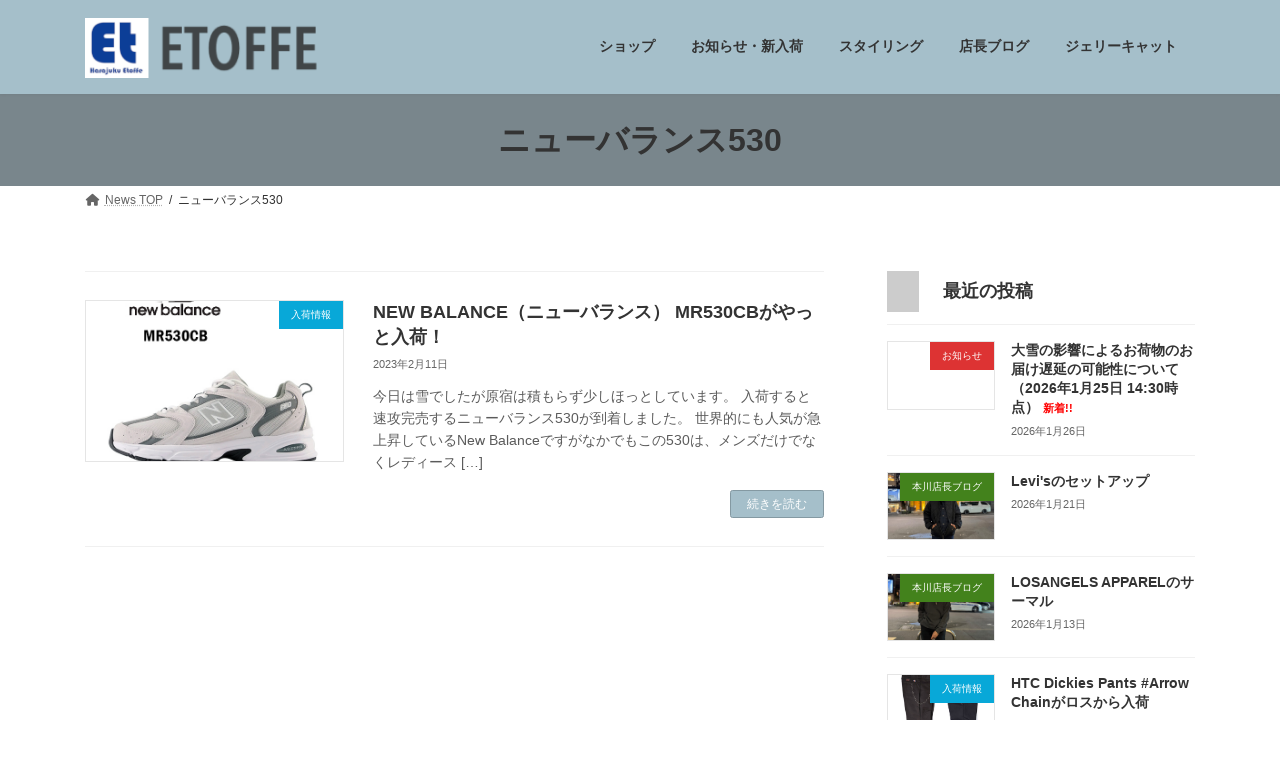

--- FILE ---
content_type: text/html; charset=UTF-8
request_url: https://blog.etoffe.net/tag/%E3%83%8B%E3%83%A5%E3%83%BC%E3%83%90%E3%83%A9%E3%83%B3%E3%82%B9530/
body_size: 13645
content:
<!DOCTYPE html>
<html lang="ja">
<head>
<meta charset="utf-8">
<meta http-equiv="X-UA-Compatible" content="IE=edge">
<meta name="viewport" content="width=device-width, initial-scale=1">
<title>ニューバランス530 - 新入荷・スタイリング・ブログ</title>
<meta name='robots' content='max-image-preview:large' />
<link rel='dns-prefetch' href='//www.googletagmanager.com' />
<link rel="alternate" type="application/rss+xml" title="新入荷・スタイリング・ブログ &raquo; フィード" href="https://blog.etoffe.net/feed/" />
<link rel="alternate" type="application/rss+xml" title="新入荷・スタイリング・ブログ &raquo; コメントフィード" href="https://blog.etoffe.net/comments/feed/" />
<link rel="alternate" type="application/rss+xml" title="新入荷・スタイリング・ブログ &raquo; ニューバランス530 タグのフィード" href="https://blog.etoffe.net/tag/%e3%83%8b%e3%83%a5%e3%83%bc%e3%83%90%e3%83%a9%e3%83%b3%e3%82%b9530/feed/" />
<script type="text/javascript">
/* <![CDATA[ */
window._wpemojiSettings = {"baseUrl":"https:\/\/s.w.org\/images\/core\/emoji\/15.0.3\/72x72\/","ext":".png","svgUrl":"https:\/\/s.w.org\/images\/core\/emoji\/15.0.3\/svg\/","svgExt":".svg","source":{"concatemoji":"https:\/\/blog.etoffe.net\/wp-includes\/js\/wp-emoji-release.min.js?ver=6.6.1"}};
/*! This file is auto-generated */
!function(i,n){var o,s,e;function c(e){try{var t={supportTests:e,timestamp:(new Date).valueOf()};sessionStorage.setItem(o,JSON.stringify(t))}catch(e){}}function p(e,t,n){e.clearRect(0,0,e.canvas.width,e.canvas.height),e.fillText(t,0,0);var t=new Uint32Array(e.getImageData(0,0,e.canvas.width,e.canvas.height).data),r=(e.clearRect(0,0,e.canvas.width,e.canvas.height),e.fillText(n,0,0),new Uint32Array(e.getImageData(0,0,e.canvas.width,e.canvas.height).data));return t.every(function(e,t){return e===r[t]})}function u(e,t,n){switch(t){case"flag":return n(e,"\ud83c\udff3\ufe0f\u200d\u26a7\ufe0f","\ud83c\udff3\ufe0f\u200b\u26a7\ufe0f")?!1:!n(e,"\ud83c\uddfa\ud83c\uddf3","\ud83c\uddfa\u200b\ud83c\uddf3")&&!n(e,"\ud83c\udff4\udb40\udc67\udb40\udc62\udb40\udc65\udb40\udc6e\udb40\udc67\udb40\udc7f","\ud83c\udff4\u200b\udb40\udc67\u200b\udb40\udc62\u200b\udb40\udc65\u200b\udb40\udc6e\u200b\udb40\udc67\u200b\udb40\udc7f");case"emoji":return!n(e,"\ud83d\udc26\u200d\u2b1b","\ud83d\udc26\u200b\u2b1b")}return!1}function f(e,t,n){var r="undefined"!=typeof WorkerGlobalScope&&self instanceof WorkerGlobalScope?new OffscreenCanvas(300,150):i.createElement("canvas"),a=r.getContext("2d",{willReadFrequently:!0}),o=(a.textBaseline="top",a.font="600 32px Arial",{});return e.forEach(function(e){o[e]=t(a,e,n)}),o}function t(e){var t=i.createElement("script");t.src=e,t.defer=!0,i.head.appendChild(t)}"undefined"!=typeof Promise&&(o="wpEmojiSettingsSupports",s=["flag","emoji"],n.supports={everything:!0,everythingExceptFlag:!0},e=new Promise(function(e){i.addEventListener("DOMContentLoaded",e,{once:!0})}),new Promise(function(t){var n=function(){try{var e=JSON.parse(sessionStorage.getItem(o));if("object"==typeof e&&"number"==typeof e.timestamp&&(new Date).valueOf()<e.timestamp+604800&&"object"==typeof e.supportTests)return e.supportTests}catch(e){}return null}();if(!n){if("undefined"!=typeof Worker&&"undefined"!=typeof OffscreenCanvas&&"undefined"!=typeof URL&&URL.createObjectURL&&"undefined"!=typeof Blob)try{var e="postMessage("+f.toString()+"("+[JSON.stringify(s),u.toString(),p.toString()].join(",")+"));",r=new Blob([e],{type:"text/javascript"}),a=new Worker(URL.createObjectURL(r),{name:"wpTestEmojiSupports"});return void(a.onmessage=function(e){c(n=e.data),a.terminate(),t(n)})}catch(e){}c(n=f(s,u,p))}t(n)}).then(function(e){for(var t in e)n.supports[t]=e[t],n.supports.everything=n.supports.everything&&n.supports[t],"flag"!==t&&(n.supports.everythingExceptFlag=n.supports.everythingExceptFlag&&n.supports[t]);n.supports.everythingExceptFlag=n.supports.everythingExceptFlag&&!n.supports.flag,n.DOMReady=!1,n.readyCallback=function(){n.DOMReady=!0}}).then(function(){return e}).then(function(){var e;n.supports.everything||(n.readyCallback(),(e=n.source||{}).concatemoji?t(e.concatemoji):e.wpemoji&&e.twemoji&&(t(e.twemoji),t(e.wpemoji)))}))}((window,document),window._wpemojiSettings);
/* ]]> */
</script>
<style id='wp-emoji-styles-inline-css' type='text/css'>

	img.wp-smiley, img.emoji {
		display: inline !important;
		border: none !important;
		box-shadow: none !important;
		height: 1em !important;
		width: 1em !important;
		margin: 0 0.07em !important;
		vertical-align: -0.1em !important;
		background: none !important;
		padding: 0 !important;
	}
</style>
<link rel='stylesheet' id='wp-block-library-css' href='https://blog.etoffe.net/wp-includes/css/dist/block-library/style.min.css?ver=6.6.1' type='text/css' media='all' />
<style id='wp-block-library-inline-css' type='text/css'>
/* VK Color Palettes */:root{ --vk-color-primary:#a5bfca}:root .has-vk-color-primary-color { color:var(--vk-color-primary); }:root .has-vk-color-primary-background-color { background-color:var(--vk-color-primary); }:root{ --vk-color-primary-dark:#8499a2}:root .has-vk-color-primary-dark-color { color:var(--vk-color-primary-dark); }:root .has-vk-color-primary-dark-background-color { background-color:var(--vk-color-primary-dark); }:root{ --vk-color-primary-vivid:#b6d2de}:root .has-vk-color-primary-vivid-color { color:var(--vk-color-primary-vivid); }:root .has-vk-color-primary-vivid-background-color { background-color:var(--vk-color-primary-vivid); }:root{ --vk-color-custom-1:#79868c}:root .has-vk-color-custom-1-color { color:var(--vk-color-custom-1); }:root .has-vk-color-custom-1-background-color { background-color:var(--vk-color-custom-1); }:root{ --vk-color-custom-2:#174356}:root .has-vk-color-custom-2-color { color:var(--vk-color-custom-2); }:root .has-vk-color-custom-2-background-color { background-color:var(--vk-color-custom-2); }
</style>
<style id='classic-theme-styles-inline-css' type='text/css'>
/*! This file is auto-generated */
.wp-block-button__link{color:#fff;background-color:#32373c;border-radius:9999px;box-shadow:none;text-decoration:none;padding:calc(.667em + 2px) calc(1.333em + 2px);font-size:1.125em}.wp-block-file__button{background:#32373c;color:#fff;text-decoration:none}
</style>
<style id='global-styles-inline-css' type='text/css'>
:root{--wp--preset--aspect-ratio--square: 1;--wp--preset--aspect-ratio--4-3: 4/3;--wp--preset--aspect-ratio--3-4: 3/4;--wp--preset--aspect-ratio--3-2: 3/2;--wp--preset--aspect-ratio--2-3: 2/3;--wp--preset--aspect-ratio--16-9: 16/9;--wp--preset--aspect-ratio--9-16: 9/16;--wp--preset--color--black: #000000;--wp--preset--color--cyan-bluish-gray: #abb8c3;--wp--preset--color--white: #ffffff;--wp--preset--color--pale-pink: #f78da7;--wp--preset--color--vivid-red: #cf2e2e;--wp--preset--color--luminous-vivid-orange: #ff6900;--wp--preset--color--luminous-vivid-amber: #fcb900;--wp--preset--color--light-green-cyan: #7bdcb5;--wp--preset--color--vivid-green-cyan: #00d084;--wp--preset--color--pale-cyan-blue: #8ed1fc;--wp--preset--color--vivid-cyan-blue: #0693e3;--wp--preset--color--vivid-purple: #9b51e0;--wp--preset--gradient--vivid-cyan-blue-to-vivid-purple: linear-gradient(135deg,rgba(6,147,227,1) 0%,rgb(155,81,224) 100%);--wp--preset--gradient--light-green-cyan-to-vivid-green-cyan: linear-gradient(135deg,rgb(122,220,180) 0%,rgb(0,208,130) 100%);--wp--preset--gradient--luminous-vivid-amber-to-luminous-vivid-orange: linear-gradient(135deg,rgba(252,185,0,1) 0%,rgba(255,105,0,1) 100%);--wp--preset--gradient--luminous-vivid-orange-to-vivid-red: linear-gradient(135deg,rgba(255,105,0,1) 0%,rgb(207,46,46) 100%);--wp--preset--gradient--very-light-gray-to-cyan-bluish-gray: linear-gradient(135deg,rgb(238,238,238) 0%,rgb(169,184,195) 100%);--wp--preset--gradient--cool-to-warm-spectrum: linear-gradient(135deg,rgb(74,234,220) 0%,rgb(151,120,209) 20%,rgb(207,42,186) 40%,rgb(238,44,130) 60%,rgb(251,105,98) 80%,rgb(254,248,76) 100%);--wp--preset--gradient--blush-light-purple: linear-gradient(135deg,rgb(255,206,236) 0%,rgb(152,150,240) 100%);--wp--preset--gradient--blush-bordeaux: linear-gradient(135deg,rgb(254,205,165) 0%,rgb(254,45,45) 50%,rgb(107,0,62) 100%);--wp--preset--gradient--luminous-dusk: linear-gradient(135deg,rgb(255,203,112) 0%,rgb(199,81,192) 50%,rgb(65,88,208) 100%);--wp--preset--gradient--pale-ocean: linear-gradient(135deg,rgb(255,245,203) 0%,rgb(182,227,212) 50%,rgb(51,167,181) 100%);--wp--preset--gradient--electric-grass: linear-gradient(135deg,rgb(202,248,128) 0%,rgb(113,206,126) 100%);--wp--preset--gradient--midnight: linear-gradient(135deg,rgb(2,3,129) 0%,rgb(40,116,252) 100%);--wp--preset--gradient--vivid-green-cyan-to-vivid-cyan-blue: linear-gradient(135deg,rgba(0,208,132,1) 0%,rgba(6,147,227,1) 100%);--wp--preset--font-size--small: 14px;--wp--preset--font-size--medium: 20px;--wp--preset--font-size--large: 24px;--wp--preset--font-size--x-large: 42px;--wp--preset--font-size--regular: 16px;--wp--preset--font-size--huge: 36px;--wp--preset--spacing--20: 0.44rem;--wp--preset--spacing--30: 0.67rem;--wp--preset--spacing--40: 1rem;--wp--preset--spacing--50: 1.5rem;--wp--preset--spacing--60: 2.25rem;--wp--preset--spacing--70: 3.38rem;--wp--preset--spacing--80: 5.06rem;--wp--preset--shadow--natural: 6px 6px 9px rgba(0, 0, 0, 0.2);--wp--preset--shadow--deep: 12px 12px 50px rgba(0, 0, 0, 0.4);--wp--preset--shadow--sharp: 6px 6px 0px rgba(0, 0, 0, 0.2);--wp--preset--shadow--outlined: 6px 6px 0px -3px rgba(255, 255, 255, 1), 6px 6px rgba(0, 0, 0, 1);--wp--preset--shadow--crisp: 6px 6px 0px rgba(0, 0, 0, 1);}:where(.is-layout-flex){gap: 0.5em;}:where(.is-layout-grid){gap: 0.5em;}body .is-layout-flex{display: flex;}.is-layout-flex{flex-wrap: wrap;align-items: center;}.is-layout-flex > :is(*, div){margin: 0;}body .is-layout-grid{display: grid;}.is-layout-grid > :is(*, div){margin: 0;}:where(.wp-block-columns.is-layout-flex){gap: 2em;}:where(.wp-block-columns.is-layout-grid){gap: 2em;}:where(.wp-block-post-template.is-layout-flex){gap: 1.25em;}:where(.wp-block-post-template.is-layout-grid){gap: 1.25em;}.has-black-color{color: var(--wp--preset--color--black) !important;}.has-cyan-bluish-gray-color{color: var(--wp--preset--color--cyan-bluish-gray) !important;}.has-white-color{color: var(--wp--preset--color--white) !important;}.has-pale-pink-color{color: var(--wp--preset--color--pale-pink) !important;}.has-vivid-red-color{color: var(--wp--preset--color--vivid-red) !important;}.has-luminous-vivid-orange-color{color: var(--wp--preset--color--luminous-vivid-orange) !important;}.has-luminous-vivid-amber-color{color: var(--wp--preset--color--luminous-vivid-amber) !important;}.has-light-green-cyan-color{color: var(--wp--preset--color--light-green-cyan) !important;}.has-vivid-green-cyan-color{color: var(--wp--preset--color--vivid-green-cyan) !important;}.has-pale-cyan-blue-color{color: var(--wp--preset--color--pale-cyan-blue) !important;}.has-vivid-cyan-blue-color{color: var(--wp--preset--color--vivid-cyan-blue) !important;}.has-vivid-purple-color{color: var(--wp--preset--color--vivid-purple) !important;}.has-black-background-color{background-color: var(--wp--preset--color--black) !important;}.has-cyan-bluish-gray-background-color{background-color: var(--wp--preset--color--cyan-bluish-gray) !important;}.has-white-background-color{background-color: var(--wp--preset--color--white) !important;}.has-pale-pink-background-color{background-color: var(--wp--preset--color--pale-pink) !important;}.has-vivid-red-background-color{background-color: var(--wp--preset--color--vivid-red) !important;}.has-luminous-vivid-orange-background-color{background-color: var(--wp--preset--color--luminous-vivid-orange) !important;}.has-luminous-vivid-amber-background-color{background-color: var(--wp--preset--color--luminous-vivid-amber) !important;}.has-light-green-cyan-background-color{background-color: var(--wp--preset--color--light-green-cyan) !important;}.has-vivid-green-cyan-background-color{background-color: var(--wp--preset--color--vivid-green-cyan) !important;}.has-pale-cyan-blue-background-color{background-color: var(--wp--preset--color--pale-cyan-blue) !important;}.has-vivid-cyan-blue-background-color{background-color: var(--wp--preset--color--vivid-cyan-blue) !important;}.has-vivid-purple-background-color{background-color: var(--wp--preset--color--vivid-purple) !important;}.has-black-border-color{border-color: var(--wp--preset--color--black) !important;}.has-cyan-bluish-gray-border-color{border-color: var(--wp--preset--color--cyan-bluish-gray) !important;}.has-white-border-color{border-color: var(--wp--preset--color--white) !important;}.has-pale-pink-border-color{border-color: var(--wp--preset--color--pale-pink) !important;}.has-vivid-red-border-color{border-color: var(--wp--preset--color--vivid-red) !important;}.has-luminous-vivid-orange-border-color{border-color: var(--wp--preset--color--luminous-vivid-orange) !important;}.has-luminous-vivid-amber-border-color{border-color: var(--wp--preset--color--luminous-vivid-amber) !important;}.has-light-green-cyan-border-color{border-color: var(--wp--preset--color--light-green-cyan) !important;}.has-vivid-green-cyan-border-color{border-color: var(--wp--preset--color--vivid-green-cyan) !important;}.has-pale-cyan-blue-border-color{border-color: var(--wp--preset--color--pale-cyan-blue) !important;}.has-vivid-cyan-blue-border-color{border-color: var(--wp--preset--color--vivid-cyan-blue) !important;}.has-vivid-purple-border-color{border-color: var(--wp--preset--color--vivid-purple) !important;}.has-vivid-cyan-blue-to-vivid-purple-gradient-background{background: var(--wp--preset--gradient--vivid-cyan-blue-to-vivid-purple) !important;}.has-light-green-cyan-to-vivid-green-cyan-gradient-background{background: var(--wp--preset--gradient--light-green-cyan-to-vivid-green-cyan) !important;}.has-luminous-vivid-amber-to-luminous-vivid-orange-gradient-background{background: var(--wp--preset--gradient--luminous-vivid-amber-to-luminous-vivid-orange) !important;}.has-luminous-vivid-orange-to-vivid-red-gradient-background{background: var(--wp--preset--gradient--luminous-vivid-orange-to-vivid-red) !important;}.has-very-light-gray-to-cyan-bluish-gray-gradient-background{background: var(--wp--preset--gradient--very-light-gray-to-cyan-bluish-gray) !important;}.has-cool-to-warm-spectrum-gradient-background{background: var(--wp--preset--gradient--cool-to-warm-spectrum) !important;}.has-blush-light-purple-gradient-background{background: var(--wp--preset--gradient--blush-light-purple) !important;}.has-blush-bordeaux-gradient-background{background: var(--wp--preset--gradient--blush-bordeaux) !important;}.has-luminous-dusk-gradient-background{background: var(--wp--preset--gradient--luminous-dusk) !important;}.has-pale-ocean-gradient-background{background: var(--wp--preset--gradient--pale-ocean) !important;}.has-electric-grass-gradient-background{background: var(--wp--preset--gradient--electric-grass) !important;}.has-midnight-gradient-background{background: var(--wp--preset--gradient--midnight) !important;}.has-small-font-size{font-size: var(--wp--preset--font-size--small) !important;}.has-medium-font-size{font-size: var(--wp--preset--font-size--medium) !important;}.has-large-font-size{font-size: var(--wp--preset--font-size--large) !important;}.has-x-large-font-size{font-size: var(--wp--preset--font-size--x-large) !important;}
:where(.wp-block-post-template.is-layout-flex){gap: 1.25em;}:where(.wp-block-post-template.is-layout-grid){gap: 1.25em;}
:where(.wp-block-columns.is-layout-flex){gap: 2em;}:where(.wp-block-columns.is-layout-grid){gap: 2em;}
:root :where(.wp-block-pullquote){font-size: 1.5em;line-height: 1.6;}
</style>
<link rel='stylesheet' id='lightning-common-style-css' href='https://blog.etoffe.net/wp-content/themes/lightning/_g3/assets/css/style.css?ver=15.11.0' type='text/css' media='all' />
<style id='lightning-common-style-inline-css' type='text/css'>
/* Lightning */:root {--vk-color-primary:#a5bfca;--vk-color-primary-dark:#8499a2;--vk-color-primary-vivid:#b6d2de;--g_nav_main_acc_icon_open_url:url(https://blog.etoffe.net/wp-content/themes/lightning/_g3/inc/vk-mobile-nav/package/images/vk-menu-acc-icon-open-black.svg);--g_nav_main_acc_icon_close_url: url(https://blog.etoffe.net/wp-content/themes/lightning/_g3/inc/vk-mobile-nav/package/images/vk-menu-close-black.svg);--g_nav_sub_acc_icon_open_url: url(https://blog.etoffe.net/wp-content/themes/lightning/_g3/inc/vk-mobile-nav/package/images/vk-menu-acc-icon-open-white.svg);--g_nav_sub_acc_icon_close_url: url(https://blog.etoffe.net/wp-content/themes/lightning/_g3/inc/vk-mobile-nav/package/images/vk-menu-close-white.svg);}
:root{--swiper-navigation-color: #fff;}
html{scroll-padding-top:var(--vk-size-admin-bar);}
/* vk-mobile-nav */:root {--vk-mobile-nav-menu-btn-bg-src: url("https://blog.etoffe.net/wp-content/themes/lightning/_g3/inc/vk-mobile-nav/package/images/vk-menu-btn-black.svg");--vk-mobile-nav-menu-btn-close-bg-src: url("https://blog.etoffe.net/wp-content/themes/lightning/_g3/inc/vk-mobile-nav/package/images/vk-menu-close-black.svg");--vk-menu-acc-icon-open-black-bg-src: url("https://blog.etoffe.net/wp-content/themes/lightning/_g3/inc/vk-mobile-nav/package/images/vk-menu-acc-icon-open-black.svg");--vk-menu-acc-icon-open-white-bg-src: url("https://blog.etoffe.net/wp-content/themes/lightning/_g3/inc/vk-mobile-nav/package/images/vk-menu-acc-icon-open-white.svg");--vk-menu-acc-icon-close-black-bg-src: url("https://blog.etoffe.net/wp-content/themes/lightning/_g3/inc/vk-mobile-nav/package/images/vk-menu-close-black.svg");--vk-menu-acc-icon-close-white-bg-src: url("https://blog.etoffe.net/wp-content/themes/lightning/_g3/inc/vk-mobile-nav/package/images/vk-menu-close-white.svg");}
</style>
<link rel='stylesheet' id='lightning-design-style-css' href='https://blog.etoffe.net/wp-content/themes/lightning/_g3/design-skin/plain/css/style.css?ver=15.11.0' type='text/css' media='all' />
<style id='lightning-design-style-inline-css' type='text/css'>
.tagcloud a:before { font-family: "Font Awesome 5 Free";content: "\f02b";font-weight: bold; }
</style>
<link rel='stylesheet' id='vk-swiper-style-css' href='https://blog.etoffe.net/wp-content/themes/lightning/vendor/vektor-inc/vk-swiper/src/assets/css/swiper-bundle.min.css?ver=9.3.2' type='text/css' media='all' />
<link rel='stylesheet' id='vk-blog-card-css' href='https://blog.etoffe.net/wp-content/themes/lightning/_g3/inc/vk-wp-oembed-blog-card/package/css/blog-card.css?ver=6.6.1' type='text/css' media='all' />
<link rel='stylesheet' id='lightning-theme-style-css' href='https://blog.etoffe.net/wp-content/themes/lightning-child/style.css?ver=14.23.1.1660795781' type='text/css' media='all' />
<link rel='stylesheet' id='vk-font-awesome-css' href='https://blog.etoffe.net/wp-content/themes/lightning/vendor/vektor-inc/font-awesome-versions/src/versions/6/css/all.min.css?ver=6.4.2' type='text/css' media='all' />
<link rel='stylesheet' id='jquery.lightbox.min.css-css' href='https://blog.etoffe.net/wp-content/plugins/wp-jquery-lightbox/styles/lightbox.min.css?ver=1.4.8.2' type='text/css' media='all' />

<!-- Site Kit によって追加された Google タグ（gtag.js）スニペット -->

<!-- Google アナリティクス スニペット (Site Kit が追加) -->
<script type="text/javascript" src="https://www.googletagmanager.com/gtag/js?id=GT-K554SP8" id="google_gtagjs-js" async></script>
<script type="text/javascript" id="google_gtagjs-js-after">
/* <![CDATA[ */
window.dataLayer = window.dataLayer || [];function gtag(){dataLayer.push(arguments);}
gtag("set","linker",{"domains":["blog.etoffe.net"]});
gtag("js", new Date());
gtag("set", "developer_id.dZTNiMT", true);
gtag("config", "GT-K554SP8");
/* ]]> */
</script>

<!-- Site Kit によって追加された終了 Google タグ（gtag.js）スニペット -->
<script type="text/javascript" src="https://blog.etoffe.net/wp-includes/js/jquery/jquery.min.js?ver=3.7.1" id="jquery-core-js"></script>
<script type="text/javascript" src="https://blog.etoffe.net/wp-includes/js/jquery/jquery-migrate.min.js?ver=3.4.1" id="jquery-migrate-js"></script>
<link rel="https://api.w.org/" href="https://blog.etoffe.net/wp-json/" /><link rel="alternate" title="JSON" type="application/json" href="https://blog.etoffe.net/wp-json/wp/v2/tags/326" /><link rel="EditURI" type="application/rsd+xml" title="RSD" href="https://blog.etoffe.net/xmlrpc.php?rsd" />
<meta name="generator" content="WordPress 6.6.1" />
<meta name="generator" content="Site Kit by Google 1.133.0" /><link rel="icon" href="/wp-content/uploads/2022/10/cropped-android-chrome-512x512-1-32x32.png" sizes="32x32" />
<link rel="icon" href="/wp-content/uploads/2022/10/cropped-android-chrome-512x512-1-192x192.png" sizes="192x192" />
<link rel="apple-touch-icon" href="/wp-content/uploads/2022/10/cropped-android-chrome-512x512-1-180x180.png" />
<meta name="msapplication-TileImage" content="/wp-content/uploads/2022/10/cropped-android-chrome-512x512-1-270x270.png" />
		<style type="text/css" id="wp-custom-css">
			.page-header {
    margin-top: 0;
    margin-bottom: 0;
    padding-bottom: 0;
    display: flex;
    align-items: center;
    position: relative;
    z-index: 1;
    min-height: 2.5rem;
    text-align: center;
		background-color: #79868c;/*#a5bfca*/
}		</style>
		</head>
<body class="archive tag tag-326 wp-embed-responsive sidebar-fix sidebar-fix-priority-top device-pc fa_v6_css">
<a class="skip-link screen-reader-text" href="#main">コンテンツへスキップ</a>
<a class="skip-link screen-reader-text" href="#vk-mobile-nav">ナビゲーションに移動</a>

<header id="site-header" class="site-header site-header--layout--nav-float">
		<div id="site-header-container" class="site-header-container container">

				<div class="site-header-logo">
		<a href="https://blog.etoffe.net/">
			<span><img src="/wp-content/uploads/2023/01/etoffe_logo.png" alt="新入荷・スタイリング・ブログ" /></span>
		</a>
		</div>

		
		<nav id="global-nav" class="global-nav global-nav--layout--float-right"><ul id="menu-header-navigation" class="menu vk-menu-acc global-nav-list nav"><li id="menu-item-11494" class="menu-item menu-item-type-custom menu-item-object-custom"><a href="http://etoffe.net"><strong class="global-nav-name">ショップ</strong></a></li>
<li id="menu-item-11495" class="menu-item menu-item-type-custom menu-item-object-custom"><a href="/news/"><strong class="global-nav-name">お知らせ・新入荷</strong></a></li>
<li id="menu-item-11496" class="menu-item menu-item-type-post_type menu-item-object-page"><a href="https://blog.etoffe.net/style/"><strong class="global-nav-name">スタイリング</strong></a></li>
<li id="menu-item-11498" class="menu-item menu-item-type-post_type menu-item-object-page"><a href="https://blog.etoffe.net/motokawa-blog/"><strong class="global-nav-name">店長ブログ</strong></a></li>
<li id="menu-item-11497" class="menu-item menu-item-type-post_type menu-item-object-page"><a href="https://blog.etoffe.net/jellycat/"><strong class="global-nav-name">ジェリーキャット</strong></a></li>
</ul></nav>	</div>
	</header>



	<div class="page-header"><div class="page-header-inner container">
<h1 class="page-header-title">ニューバランス530</h1></div></div><!-- [ /.page-header ] -->

	<!-- [ #breadcrumb ] --><div id="breadcrumb" class="breadcrumb"><div class="container"><ol class="breadcrumb-list" itemscope itemtype="https://schema.org/BreadcrumbList"><li class="breadcrumb-list__item breadcrumb-list__item--home" itemprop="itemListElement" itemscope itemtype="http://schema.org/ListItem"><a href="https://blog.etoffe.net" itemprop="item"><i class="fas fa-fw fa-home"></i><span itemprop="name">News TOP</span></a><meta itemprop="position" content="1" /></li><li class="breadcrumb-list__item" itemprop="itemListElement" itemscope itemtype="http://schema.org/ListItem"><span itemprop="name">ニューバランス530</span><meta itemprop="position" content="2" /></li></ol></div></div><!-- [ /#breadcrumb ] -->


<div class="site-body">
		<div class="site-body-container container">

		<div class="main-section main-section--col--two" id="main" role="main">
			
			

	
	<div class="post-list vk_posts vk_posts-mainSection">

		<div id="post-11632" class="vk_post vk_post-postType-post media vk_post-col-xs-12 vk_post-col-sm-12 vk_post-col-lg-12 vk_post-btn-display post-11632 post type-post status-publish format-standard has-post-thumbnail hentry category-arrival tag-newbalance tag-85 tag-326 tag-48"><div class="vk_post_imgOuter media-img" style="background-image:url(/wp-content/uploads/2023/02/1.jpg)"><a href="https://blog.etoffe.net/2023/02/11/11632/"><div class="card-img-overlay"><span class="vk_post_imgOuter_singleTermLabel" style="color:#fff;background-color:#08a8d8">入荷情報</span></div><img src="/wp-content/uploads/2023/02/1-300x300.jpg" class="vk_post_imgOuter_img wp-post-image" sizes="(max-width: 300px) 100vw, 300px" /></a></div><!-- [ /.vk_post_imgOuter ] --><div class="vk_post_body media-body"><h5 class="vk_post_title media-title"><a href="https://blog.etoffe.net/2023/02/11/11632/">NEW BALANCE（ニューバランス） MR530CBがやっと入荷！</a></h5><div class="vk_post_date media-date published">2023年2月11日</div><p class="vk_post_excerpt media-text">今日は雪でしたが原宿は積もらず少しほっとしています。 入荷すると速攻完売するニューバランス530が到着しました。 世界的にも人気が急上昇しているNew Balanceですがなかでもこの530は、メンズだけでなくレディース [&hellip;]</p><div class="vk_post_btnOuter text-right"><a class="btn btn-sm btn-primary vk_post_btn" href="https://blog.etoffe.net/2023/02/11/11632/">続きを読む</a></div></div><!-- [ /.media-body ] --></div><!-- [ /.media ] -->
	</div><!-- [ /.post-list ] -->


	


					</div><!-- [ /.main-section ] -->

		<div class="sub-section sub-section--col--two">

<aside class="widget widget_media">
<h4 class="sub-section-title">最近の投稿</h4>
<div class="vk_posts">
	<div id="post-14133" class="vk_post vk_post-postType-post media vk_post-col-xs-12 vk_post-col-sm-12 vk_post-col-lg-12 vk_post-col-xl-12 post-14133 post type-post status-publish format-standard hentry category-news"><div class="vk_post_imgOuter media-img"><a href="https://blog.etoffe.net/2026/01/26/14133/"><div class="card-img-overlay"><span class="vk_post_imgOuter_singleTermLabel" style="color:#fff;background-color:#dd3333">お知らせ</span></div></a></div><!-- [ /.vk_post_imgOuter ] --><div class="vk_post_body media-body"><h5 class="vk_post_title media-title"><a href="https://blog.etoffe.net/2026/01/26/14133/">大雪の影響によるお荷物のお届け遅延の可能性について（2026年1月25日 14:30時点）<span class="vk_post_title_new">新着!!</span></a></h5><div class="vk_post_date media-date published">2026年1月26日</div></div><!-- [ /.media-body ] --></div><!-- [ /.media ] --><div id="post-14124" class="vk_post vk_post-postType-post media vk_post-col-xs-12 vk_post-col-sm-12 vk_post-col-lg-12 vk_post-col-xl-12 post-14124 post type-post status-publish format-standard has-post-thumbnail hentry category-motokawa_blog tag-levis-3 tag-495"><div class="vk_post_imgOuter media-img" style="background-image:url(/wp-content/uploads/2026/01/IMG_8508-1024x768.jpg)"><a href="https://blog.etoffe.net/2026/01/21/14124/"><div class="card-img-overlay"><span class="vk_post_imgOuter_singleTermLabel" style="color:#fff;background-color:#43821c">本川店長ブログ</span></div><img src="/wp-content/uploads/2026/01/IMG_8508-300x225.jpg" class="vk_post_imgOuter_img wp-post-image" sizes="(max-width: 300px) 100vw, 300px" /></a></div><!-- [ /.vk_post_imgOuter ] --><div class="vk_post_body media-body"><h5 class="vk_post_title media-title"><a href="https://blog.etoffe.net/2026/01/21/14124/">Levi'sのセットアップ</a></h5><div class="vk_post_date media-date published">2026年1月21日</div></div><!-- [ /.media-body ] --></div><!-- [ /.media ] --><div id="post-14107" class="vk_post vk_post-postType-post media vk_post-col-xs-12 vk_post-col-sm-12 vk_post-col-lg-12 vk_post-col-xl-12 post-14107 post type-post status-publish format-standard has-post-thumbnail hentry category-motokawa_blog tag-losangelsapparel"><div class="vk_post_imgOuter media-img" style="background-image:url(/wp-content/uploads/2026/01/IMG_8407-1024x768.jpg)"><a href="https://blog.etoffe.net/2026/01/13/14107/"><div class="card-img-overlay"><span class="vk_post_imgOuter_singleTermLabel" style="color:#fff;background-color:#43821c">本川店長ブログ</span></div><img src="/wp-content/uploads/2026/01/IMG_8407-300x225.jpg" class="vk_post_imgOuter_img wp-post-image" sizes="(max-width: 300px) 100vw, 300px" /></a></div><!-- [ /.vk_post_imgOuter ] --><div class="vk_post_body media-body"><h5 class="vk_post_title media-title"><a href="https://blog.etoffe.net/2026/01/13/14107/">LOSANGELS APPARELのサーマル</a></h5><div class="vk_post_date media-date published">2026年1月13日</div></div><!-- [ /.media-body ] --></div><!-- [ /.media ] --><div id="post-14102" class="vk_post vk_post-postType-post media vk_post-col-xs-12 vk_post-col-sm-12 vk_post-col-lg-12 vk_post-col-xl-12 post-14102 post type-post status-publish format-standard has-post-thumbnail hentry category-arrival tag-htc tag-109 tag-45 tag-48"><div class="vk_post_imgOuter media-img" style="background-image:url(/wp-content/uploads/2026/01/3.jpg)"><a href="https://blog.etoffe.net/2026/01/11/14102/"><div class="card-img-overlay"><span class="vk_post_imgOuter_singleTermLabel" style="color:#fff;background-color:#08a8d8">入荷情報</span></div><img src="/wp-content/uploads/2026/01/3-191x300.jpg" class="vk_post_imgOuter_img wp-post-image" sizes="(max-width: 191px) 100vw, 191px" /></a></div><!-- [ /.vk_post_imgOuter ] --><div class="vk_post_body media-body"><h5 class="vk_post_title media-title"><a href="https://blog.etoffe.net/2026/01/11/14102/">HTC Dickies Pants #Arrow Chainがロスから入荷</a></h5><div class="vk_post_date media-date published">2026年1月11日</div></div><!-- [ /.media-body ] --></div><!-- [ /.media ] --><div id="post-14097" class="vk_post vk_post-postType-post media vk_post-col-xs-12 vk_post-col-sm-12 vk_post-col-lg-12 vk_post-col-xl-12 post-14097 post type-post status-publish format-standard has-post-thumbnail hentry category-news tag-48"><div class="vk_post_imgOuter media-img" style="background-image:url(/wp-content/uploads/2025/12/6b89bfc9-a27c-48ab-b1b3-d2a270017c22.jpg)"><a href="https://blog.etoffe.net/2025/12/27/14097/"><div class="card-img-overlay"><span class="vk_post_imgOuter_singleTermLabel" style="color:#fff;background-color:#dd3333">お知らせ</span></div><img src="/wp-content/uploads/2025/12/6b89bfc9-a27c-48ab-b1b3-d2a270017c22-300x212.jpg" class="vk_post_imgOuter_img wp-post-image" sizes="(max-width: 300px) 100vw, 300px" /></a></div><!-- [ /.vk_post_imgOuter ] --><div class="vk_post_body media-body"><h5 class="vk_post_title media-title"><a href="https://blog.etoffe.net/2025/12/27/14097/">年末年始の営業のご案内</a></h5><div class="vk_post_date media-date published">2025年12月27日</div></div><!-- [ /.media-body ] --></div><!-- [ /.media ] --><div id="post-14087" class="vk_post vk_post-postType-post media vk_post-col-xs-12 vk_post-col-sm-12 vk_post-col-lg-12 vk_post-col-xl-12 post-14087 post type-post status-publish format-standard has-post-thumbnail hentry category-motokawa_blog"><div class="vk_post_imgOuter media-img" style="background-image:url(/wp-content/uploads/2025/12/IMG_7996-1024x768.jpg)"><a href="https://blog.etoffe.net/2025/12/25/14087/"><div class="card-img-overlay"><span class="vk_post_imgOuter_singleTermLabel" style="color:#fff;background-color:#43821c">本川店長ブログ</span></div><img src="/wp-content/uploads/2025/12/IMG_7996-300x225.jpg" class="vk_post_imgOuter_img wp-post-image" sizes="(max-width: 300px) 100vw, 300px" /></a></div><!-- [ /.vk_post_imgOuter ] --><div class="vk_post_body media-body"><h5 class="vk_post_title media-title"><a href="https://blog.etoffe.net/2025/12/25/14087/">HTC</a></h5><div class="vk_post_date media-date published">2025年12月25日</div></div><!-- [ /.media-body ] --></div><!-- [ /.media ] --><div id="post-14080" class="vk_post vk_post-postType-post media vk_post-col-xs-12 vk_post-col-sm-12 vk_post-col-lg-12 vk_post-col-xl-12 post-14080 post type-post status-publish format-standard has-post-thumbnail hentry category-motokawa_blog tag-touareg tag-581"><div class="vk_post_imgOuter media-img" style="background-image:url(/wp-content/uploads/2025/12/IMG_7898-1024x768.jpg)"><a href="https://blog.etoffe.net/2025/12/23/14080/"><div class="card-img-overlay"><span class="vk_post_imgOuter_singleTermLabel" style="color:#fff;background-color:#43821c">本川店長ブログ</span></div><img src="/wp-content/uploads/2025/12/IMG_7898-300x225.jpg" class="vk_post_imgOuter_img wp-post-image" sizes="(max-width: 300px) 100vw, 300px" /></a></div><!-- [ /.vk_post_imgOuter ] --><div class="vk_post_body media-body"><h5 class="vk_post_title media-title"><a href="https://blog.etoffe.net/2025/12/23/14080/">トゥアレグシルバー</a></h5><div class="vk_post_date media-date published">2025年12月23日</div></div><!-- [ /.media-body ] --></div><!-- [ /.media ] --></div>
</aside>

<aside class="widget widget_link_list">
<h4 class="sub-section-title">カテゴリー</h4>
<ul>
		<li class="cat-item cat-item-297"><a href="https://blog.etoffe.net/category/shop_blog/">お店ブログ</a>
</li>
	<li class="cat-item cat-item-258"><a href="https://blog.etoffe.net/category/news/">お知らせ</a>
</li>
	<li class="cat-item cat-item-256"><a href="https://blog.etoffe.net/category/jellycat/">ジェリーキャット</a>
</li>
	<li class="cat-item cat-item-378"><a href="https://blog.etoffe.net/category/staff_blog/">スタッフブログ</a>
</li>
	<li class="cat-item cat-item-4"><a href="https://blog.etoffe.net/category/arrival/">入荷情報</a>
</li>
	<li class="cat-item cat-item-257"><a href="https://blog.etoffe.net/category/motokawa_blog/">本川店長ブログ</a>
</li>
</ul>
</aside>



<aside class="widget widget_media">
<h4 class="sub-section-title">スタイリング情報</h4>
<div class="vk_posts">
	<div id="post-11879" class="vk_post vk_post-postType-styling card card-post vk_post-col-xs-12 vk_post-col-sm-12 vk_post-col-lg-12 vk_post-col-xl-12 post-11879 styling type-styling status-publish has-post-thumbnail hentry tag-109 tag-47 tag-125 tag-43"><div class="vk_post_imgOuter" style="background-image:url(/wp-content/uploads/2023/03/7.jpg)"><a href="https://blog.etoffe.net/styling/%e3%82%af%e3%83%a9%e3%82%b7%e3%83%83%e3%82%af%e3%81%aa7%e3%82%ab%e3%83%aa%e3%83%95%e3%82%a9%e3%83%ab%e3%83%8b%e3%82%a2%e3%82%b9%e3%82%bf%e3%82%a4%e3%83%ab/"><div class="card-img-overlay"></div><img src="/wp-content/uploads/2023/03/7-300x300.jpg" class="vk_post_imgOuter_img card-img-top wp-post-image" sizes="(max-width: 300px) 100vw, 300px" /></a></div><!-- [ /.vk_post_imgOuter ] --><div class="vk_post_body card-body"><h5 class="vk_post_title card-title"><a href="https://blog.etoffe.net/styling/%e3%82%af%e3%83%a9%e3%82%b7%e3%83%83%e3%82%af%e3%81%aa7%e3%82%ab%e3%83%aa%e3%83%95%e3%82%a9%e3%83%ab%e3%83%8b%e3%82%a2%e3%82%b9%e3%82%bf%e3%82%a4%e3%83%ab/">クラシックな7カリフォルニアスタイル</a></h5><div class="vk_post_date card-date published">2023年3月23日</div></div><!-- [ /.card-body ] --></div><!-- [ /.card ] --><div id="post-11825" class="vk_post vk_post-postType-styling card card-post vk_post-col-xs-12 vk_post-col-sm-12 vk_post-col-lg-12 vk_post-col-xl-12 post-11825 styling type-styling status-publish has-post-thumbnail hentry tag-levis-2 tag-109 tag-54 tag-48 style-category-american-casual style-category-street style-category-adult-casual"><div class="vk_post_imgOuter" style="background-image:url(/wp-content/uploads/2023/03/1-3.jpg)"><a href="https://blog.etoffe.net/styling/levis-501-150%e5%91%a8%e5%b9%b4%e8%a8%98%e5%bf%b5%e3%83%a2%e3%83%87%e3%83%ab/"><div class="card-img-overlay"><span class="vk_post_imgOuter_singleTermLabel" style="color:#fff;background-color:#8224e3">アメカジ系</span></div><img src="/wp-content/uploads/2023/03/1-3-300x300.jpg" class="vk_post_imgOuter_img card-img-top wp-post-image" sizes="(max-width: 300px) 100vw, 300px" /></a></div><!-- [ /.vk_post_imgOuter ] --><div class="vk_post_body card-body"><h5 class="vk_post_title card-title"><a href="https://blog.etoffe.net/styling/levis-501-150%e5%91%a8%e5%b9%b4%e8%a8%98%e5%bf%b5%e3%83%a2%e3%83%87%e3%83%ab/">Levi's 501 150周年記念モデル</a></h5><div class="vk_post_date card-date published">2023年3月11日</div></div><!-- [ /.card-body ] --></div><!-- [ /.card ] --><div id="post-11589" class="vk_post vk_post-postType-styling card card-post vk_post-col-xs-12 vk_post-col-sm-12 vk_post-col-lg-12 vk_post-col-xl-12 post-11589 styling type-styling status-publish has-post-thumbnail hentry tag-caloline tag-17 tag-317"><div class="vk_post_imgOuter" style="background-image:url(/wp-content/uploads/2023/02/DSC01506-1024x537.jpg)"><a href="https://blog.etoffe.net/styling/%e9%9b%91%e8%aa%8csafari%e6%8e%b2%e8%bc%89cal-o-line-m51-parka%e3%81%a7%e6%98%a5%e3%82%b3%e3%83%bc%e3%83%87%ef%bc%81/"><div class="card-img-overlay"></div><img src="/wp-content/uploads/2023/02/DSC01506-300x157.jpg" class="vk_post_imgOuter_img card-img-top wp-post-image" sizes="(max-width: 300px) 100vw, 300px" /></a></div><!-- [ /.vk_post_imgOuter ] --><div class="vk_post_body card-body"><h5 class="vk_post_title card-title"><a href="https://blog.etoffe.net/styling/%e9%9b%91%e8%aa%8csafari%e6%8e%b2%e8%bc%89cal-o-line-m51-parka%e3%81%a7%e6%98%a5%e3%82%b3%e3%83%bc%e3%83%87%ef%bc%81/">雑誌Safari掲載Cal o Line M51 Parkaで春コーデ！</a></h5><div class="vk_post_date card-date published">2023年2月1日</div></div><!-- [ /.card-body ] --></div><!-- [ /.card ] --><div id="post-11319" class="vk_post vk_post-postType-styling card card-post vk_post-col-xs-12 vk_post-col-sm-12 vk_post-col-lg-12 vk_post-col-xl-12 post-11319 styling type-styling status-publish has-post-thumbnail hentry tag-261 tag-287 tag-48 style-category-adult-casual"><div class="vk_post_imgOuter" style="background-image:url(/wp-content/uploads/2022/12/DSC08859-1-1024x538.jpg)"><a href="https://blog.etoffe.net/styling/%e3%82%a2%e3%82%a6%e3%83%88%e3%83%89%e3%82%a2%e3%81%a7%e3%81%af%e3%81%aa%e3%81%84la-mond%e3%83%a9%e3%83%a2%e3%83%b3%e3%83%89%ef%bc%89%e3%81%ae%e3%83%a2%e3%83%bc%e3%83%89%e7%b3%bb%e3%81%ae%e3%83%80/"><div class="card-img-overlay"><span class="vk_post_imgOuter_singleTermLabel" style="color:#fff;background-color:#999999">大人カジュアル</span></div><img src="/wp-content/uploads/2022/12/DSC08859-1-300x158.jpg" class="vk_post_imgOuter_img card-img-top wp-post-image" sizes="(max-width: 300px) 100vw, 300px" /></a></div><!-- [ /.vk_post_imgOuter ] --><div class="vk_post_body card-body"><h5 class="vk_post_title card-title"><a href="https://blog.etoffe.net/styling/%e3%82%a2%e3%82%a6%e3%83%88%e3%83%89%e3%82%a2%e3%81%a7%e3%81%af%e3%81%aa%e3%81%84la-mond%e3%83%a9%e3%83%a2%e3%83%b3%e3%83%89%ef%bc%89%e3%81%ae%e3%83%a2%e3%83%bc%e3%83%89%e7%b3%bb%e3%81%ae%e3%83%80/">アウトドアではないLA MOND(ラモンド）のモード系のダウンジャケットが上品で大人っぽい！</a></h5><div class="vk_post_date card-date published">2022年12月24日</div></div><!-- [ /.card-body ] --></div><!-- [ /.card ] --><div id="post-11272" class="vk_post vk_post-postType-styling card card-post vk_post-col-xs-12 vk_post-col-sm-12 vk_post-col-lg-12 vk_post-col-xl-12 post-11272 styling type-styling status-publish has-post-thumbnail hentry tag-elvine tag-282 tag-279 tag-281 tag-48 style-category-adult-casual"><div class="vk_post_imgOuter" style="background-image:url(/wp-content/uploads/2022/12/DSC07435-1024x537.jpg)"><a href="https://blog.etoffe.net/styling/%e5%8c%97%e6%ac%a7%e3%82%b9%e3%82%a6%e3%82%a7%e3%83%bc%e3%83%87%e3%83%b3%e3%81%8b%e3%82%89%e3%82%84%e3%81%a3%e3%81%a6%e6%9d%a5%e3%81%9f%e3%82%b8%e3%83%a3%e3%82%b1%e3%83%83%e3%83%88%e3%80%80elvine/"><div class="card-img-overlay"><span class="vk_post_imgOuter_singleTermLabel" style="color:#fff;background-color:#999999">大人カジュアル</span></div><img src="/wp-content/uploads/2022/12/DSC07435-300x157.jpg" class="vk_post_imgOuter_img card-img-top wp-post-image" sizes="(max-width: 300px) 100vw, 300px" /></a></div><!-- [ /.vk_post_imgOuter ] --><div class="vk_post_body card-body"><h5 class="vk_post_title card-title"><a href="https://blog.etoffe.net/styling/%e5%8c%97%e6%ac%a7%e3%82%b9%e3%82%a6%e3%82%a7%e3%83%bc%e3%83%87%e3%83%b3%e3%81%8b%e3%82%89%e3%82%84%e3%81%a3%e3%81%a6%e6%9d%a5%e3%81%9f%e3%82%b8%e3%83%a3%e3%82%b1%e3%83%83%e3%83%88%e3%80%80elvine/">北欧スウェーデンからやって来たジャケット　ELVINE(エルバイン）</a></h5><div class="vk_post_date card-date published">2022年12月19日</div></div><!-- [ /.card-body ] --></div><!-- [ /.card ] --></div>
</aside>


<aside class="widget widget_link_list">
<h4 class="sub-section-title">アーカイブ</h4>
<hr style="border-top: 3px dotted #bbb;">
<ul>
		<li><a href='https://blog.etoffe.net/2026/01/'>2026年1月&#128467;</a></li>
	<li><a href='https://blog.etoffe.net/2025/12/'>2025年12月&#128467;</a></li>
	<li><a href='https://blog.etoffe.net/2025/11/'>2025年11月&#128467;</a></li>
	<li><a href='https://blog.etoffe.net/2025/10/'>2025年10月&#128467;</a></li>
	<li><a href='https://blog.etoffe.net/2025/09/'>2025年9月&#128467;</a></li>
	<li><a href='https://blog.etoffe.net/2025/08/'>2025年8月&#128467;</a></li>
</ul>
<hr style="border-top: 3px dotted #bbb;">
<ul>
		<li><a href='https://blog.etoffe.net/2026/'>2026&nbsp;(4)年</a></li>
	<li><a href='https://blog.etoffe.net/2025/'>2025&nbsp;(52)年</a></li>
	<li><a href='https://blog.etoffe.net/2024/'>2024&nbsp;(56)年</a></li>
	<li><a href='https://blog.etoffe.net/2023/'>2023&nbsp;(108)年</a></li>
	<li><a href='https://blog.etoffe.net/2022/'>2022&nbsp;(222)年</a></li>
	<li><a href='https://blog.etoffe.net/2021/'>2021&nbsp;(275)年</a></li>
	<li><a href='https://blog.etoffe.net/2020/'>2020&nbsp;(273)年</a></li>
	<li><a href='https://blog.etoffe.net/2019/'>2019&nbsp;(261)年</a></li>
	<li><a href='https://blog.etoffe.net/2018/'>2018&nbsp;(289)年</a></li>
	<li><a href='https://blog.etoffe.net/2017/'>2017&nbsp;(303)年</a></li>
	<li><a href='https://blog.etoffe.net/2016/'>2016&nbsp;(306)年</a></li>
	<li><a href='https://blog.etoffe.net/2015/'>2015&nbsp;(309)年</a></li>
	<li><a href='https://blog.etoffe.net/2014/'>2014&nbsp;(308)年</a></li>
	<li><a href='https://blog.etoffe.net/2013/'>2013&nbsp;(302)年</a></li>
	<li><a href='https://blog.etoffe.net/2012/'>2012&nbsp;(313)年</a></li>
	<li><a href='https://blog.etoffe.net/2011/'>2011&nbsp;(313)年</a></li>
	<li><a href='https://blog.etoffe.net/2010/'>2010&nbsp;(303)年</a></li>
	<li><a href='https://blog.etoffe.net/2009/'>2009&nbsp;(138)年</a></li>
</ul>
</aside>
 </div><!-- [ /.sub-section ] -->

	</div><!-- [ /.site-body-container ] -->

	
</div><!-- [ /.site-body ] -->

<div class="site-body-bottom">
	<div class="container">
		<aside class="widget widget_block" id="block-5">
<div class="wp-block-group"><div class="wp-block-group__inner-container is-layout-flow wp-block-group-is-layout-flow"><p class="wp-block-tag-cloud"><a href="https://blog.etoffe.net/tag/codeofbell-2/" class="tag-cloud-link tag-link-484 tag-link-position-1" style="font-size: 9.0144927536232pt;" aria-label="#codeofbell (4個の項目)">#codeofbell</a>
<a href="https://blog.etoffe.net/tag/lamond/" class="tag-cloud-link tag-link-425 tag-link-position-2" style="font-size: 12.057971014493pt;" aria-label="#LAMOND (9個の項目)">#LAMOND</a>
<a href="https://blog.etoffe.net/tag/levis-3/" class="tag-cloud-link tag-link-493 tag-link-position-3" style="font-size: 9.0144927536232pt;" aria-label="#levis (4個の項目)">#levis</a>
<a href="https://blog.etoffe.net/tag/losangelsapparel/" class="tag-cloud-link tag-link-457 tag-link-position-4" style="font-size: 11.550724637681pt;" aria-label="#losangelsapparel (8個の項目)">#losangelsapparel</a>
<a href="https://blog.etoffe.net/tag/watc-studio/" class="tag-cloud-link tag-link-551 tag-link-position-5" style="font-size: 9.8260869565217pt;" aria-label="#WATC STUDIO (5個の項目)">#WATC STUDIO</a>
<a href="https://blog.etoffe.net/tag/%e3%83%a9%e3%83%a2%e3%83%b3%e3%83%89/" class="tag-cloud-link tag-link-426 tag-link-position-6" style="font-size: 12.057971014493pt;" aria-label="#ラモンド (9個の項目)">#ラモンド</a>
<a href="https://blog.etoffe.net/tag/htc/" class="tag-cloud-link tag-link-57 tag-link-position-7" style="font-size: 13.884057971014pt;" aria-label="htc (14個の項目)">htc</a>
<a href="https://blog.etoffe.net/tag/jellycat-2/" class="tag-cloud-link tag-link-264 tag-link-position-8" style="font-size: 11.04347826087pt;" aria-label="Jellycat (7個の項目)">Jellycat</a>
<a href="https://blog.etoffe.net/tag/la/" class="tag-cloud-link tag-link-40 tag-link-position-9" style="font-size: 8pt;" aria-label="LA (3個の項目)">LA</a>
<a href="https://blog.etoffe.net/tag/levis-2/" class="tag-cloud-link tag-link-151 tag-link-position-10" style="font-size: 9.0144927536232pt;" aria-label="levi&#039;s (4個の項目)">levi&#039;s</a>
<a href="https://blog.etoffe.net/tag/levis/" class="tag-cloud-link tag-link-53 tag-link-position-11" style="font-size: 10.536231884058pt;" aria-label="LEVIS (6個の項目)">LEVIS</a>
<a href="https://blog.etoffe.net/tag/nike/" class="tag-cloud-link tag-link-58 tag-link-position-12" style="font-size: 10.536231884058pt;" aria-label="NIKE (6個の項目)">NIKE</a>
<a href="https://blog.etoffe.net/tag/stussy/" class="tag-cloud-link tag-link-144 tag-link-position-13" style="font-size: 8pt;" aria-label="stussy (3個の項目)">stussy</a>
<a href="https://blog.etoffe.net/tag/t%e3%82%b7%e3%83%a3%e3%83%84/" class="tag-cloud-link tag-link-36 tag-link-position-14" style="font-size: 8pt;" aria-label="Tシャツ (3個の項目)">Tシャツ</a>
<a href="https://blog.etoffe.net/tag/vans/" class="tag-cloud-link tag-link-28 tag-link-position-15" style="font-size: 9.8260869565217pt;" aria-label="VANS (5個の項目)">VANS</a>
<a href="https://blog.etoffe.net/tag/zanerobe/" class="tag-cloud-link tag-link-112 tag-link-position-16" style="font-size: 10.536231884058pt;" aria-label="ZANEROBE (6個の項目)">ZANEROBE</a>
<a href="https://blog.etoffe.net/tag/%e3%82%a2%e3%83%a1%e3%82%ab%e3%82%b8/" class="tag-cloud-link tag-link-109 tag-link-position-17" style="font-size: 18.449275362319pt;" aria-label="アメカジ (42個の項目)">アメカジ</a>
<a href="https://blog.etoffe.net/tag/%e3%82%a2%e3%83%a1%e3%83%aa%e3%82%ab/" class="tag-cloud-link tag-link-47 tag-link-position-18" style="font-size: 12.463768115942pt;" aria-label="アメリカ (10個の項目)">アメリカ</a>
<a href="https://blog.etoffe.net/tag/%e3%82%a4%e3%82%ae%e3%83%aa%e3%82%b9/" class="tag-cloud-link tag-link-71 tag-link-position-19" style="font-size: 8pt;" aria-label="イギリス (3個の項目)">イギリス</a>
<a href="https://blog.etoffe.net/tag/%e3%82%a4%e3%82%bf%e3%83%aa%e3%82%a2/" class="tag-cloud-link tag-link-108 tag-link-position-20" style="font-size: 9.0144927536232pt;" aria-label="イタリア (4個の項目)">イタリア</a>
<a href="https://blog.etoffe.net/tag/%e3%82%ab%e3%83%aa%e3%83%95%e3%82%a9%e3%83%ab%e3%83%8b%e3%82%a2/" class="tag-cloud-link tag-link-45 tag-link-position-21" style="font-size: 16.115942028986pt;" aria-label="カリフォルニア (24個の項目)">カリフォルニア</a>
<a href="https://blog.etoffe.net/tag/%e3%82%ab%e3%83%aa%e3%83%95%e3%82%a9%e3%83%ab%e3%83%8b%e3%82%a2%e3%82%b9%e3%82%bf%e3%82%a4%e3%83%ab/" class="tag-cloud-link tag-link-125 tag-link-position-22" style="font-size: 8pt;" aria-label="カリフォルニアスタイル (3個の項目)">カリフォルニアスタイル</a>
<a href="https://blog.etoffe.net/tag/%e3%82%ab%e3%83%bc%e3%83%87%e3%82%a3%e3%82%ac%e3%83%b3/" class="tag-cloud-link tag-link-22 tag-link-position-23" style="font-size: 9.0144927536232pt;" aria-label="カーディガン (4個の項目)">カーディガン</a>
<a href="https://blog.etoffe.net/tag/%e3%82%ad%e3%83%a3%e3%83%ad%e3%83%a9%e3%82%a4%e3%83%b3/" class="tag-cloud-link tag-link-17 tag-link-position-24" style="font-size: 8pt;" aria-label="キャロライン (3個の項目)">キャロライン</a>
<a href="https://blog.etoffe.net/tag/%e3%82%af%e3%83%a9%e3%82%b7%e3%83%83%e3%82%af/" class="tag-cloud-link tag-link-86 tag-link-position-25" style="font-size: 8pt;" aria-label="クラシック (3個の項目)">クラシック</a>
<a href="https://blog.etoffe.net/tag/%e3%82%b5%e3%83%bc%e3%83%95%e3%82%a1%e3%83%bc/" class="tag-cloud-link tag-link-43 tag-link-position-26" style="font-size: 14.086956521739pt;" aria-label="サーファー (15個の項目)">サーファー</a>
<a href="https://blog.etoffe.net/tag/%e3%82%b5%e3%83%bc%e3%83%95%e3%82%a3%e3%83%b3/" class="tag-cloud-link tag-link-42 tag-link-position-27" style="font-size: 13.173913043478pt;" aria-label="サーフィン (12個の項目)">サーフィン</a>
<a href="https://blog.etoffe.net/tag/jellycat/" class="tag-cloud-link tag-link-154 tag-link-position-28" style="font-size: 12.463768115942pt;" aria-label="ジェリーキャット (10個の項目)">ジェリーキャット</a>
<a href="https://blog.etoffe.net/tag/%e3%82%b8%e3%83%a7%e3%82%ac%e3%83%bc%e3%83%91%e3%83%b3%e3%83%84/" class="tag-cloud-link tag-link-159 tag-link-position-29" style="font-size: 9.0144927536232pt;" aria-label="ジョガーパンツ (4個の項目)">ジョガーパンツ</a>
<a href="https://blog.etoffe.net/tag/%e3%82%b9%e3%82%bf%e3%83%83%e3%82%ba/" class="tag-cloud-link tag-link-56 tag-link-position-30" style="font-size: 9.8260869565217pt;" aria-label="スタッズ (5個の項目)">スタッズ</a>
<a href="https://blog.etoffe.net/tag/%e3%82%b9%e3%83%88%e3%83%aa%e3%83%bc%e3%83%88%e3%82%b9%e3%82%bf%e3%82%a4%e3%83%ab/" class="tag-cloud-link tag-link-229 tag-link-position-31" style="font-size: 9.0144927536232pt;" aria-label="ストリートスタイル (4個の項目)">ストリートスタイル</a>
<a href="https://blog.etoffe.net/tag/%e3%82%bb%e3%83%ac%e3%83%96/" class="tag-cloud-link tag-link-39 tag-link-position-32" style="font-size: 8pt;" aria-label="セレブ (3個の項目)">セレブ</a>
<a href="https://blog.etoffe.net/tag/zanerobe-2/" class="tag-cloud-link tag-link-155 tag-link-position-33" style="font-size: 10.536231884058pt;" aria-label="ゼインローブ (6個の項目)">ゼインローブ</a>
<a href="https://blog.etoffe.net/tag/%e3%83%87%e3%82%b6%e3%82%a4%e3%83%b3/" class="tag-cloud-link tag-link-90 tag-link-position-34" style="font-size: 9.8260869565217pt;" aria-label="デザイン (5個の項目)">デザイン</a>
<a href="https://blog.etoffe.net/tag/%e3%83%88%e3%83%bc%e3%83%88%e3%83%90%e3%83%83%e3%82%b0/" class="tag-cloud-link tag-link-7 tag-link-position-35" style="font-size: 8pt;" aria-label="トートバッグ (3個の項目)">トートバッグ</a>
<a href="https://blog.etoffe.net/tag/%e3%83%8a%e3%82%a4%e3%82%ad/" class="tag-cloud-link tag-link-62 tag-link-position-36" style="font-size: 11.04347826087pt;" aria-label="ナイキ (7個の項目)">ナイキ</a>
<a href="https://blog.etoffe.net/tag/%e3%83%90%e3%83%83%e3%82%b0/" class="tag-cloud-link tag-link-98 tag-link-position-37" style="font-size: 8pt;" aria-label="バッグ (3個の項目)">バッグ</a>
<a href="https://blog.etoffe.net/tag/%e3%83%9e%e3%83%aa%e3%83%96/" class="tag-cloud-link tag-link-38 tag-link-position-38" style="font-size: 9.8260869565217pt;" aria-label="マリブ (5個の項目)">マリブ</a>
<a href="https://blog.etoffe.net/tag/%e3%83%a2%e3%83%98%e3%82%a2/" class="tag-cloud-link tag-link-172 tag-link-position-39" style="font-size: 9.0144927536232pt;" aria-label="モヘア (4個の項目)">モヘア</a>
<a href="https://blog.etoffe.net/tag/%e3%83%aa%e3%83%bc%e3%83%90%e3%82%a4%e3%82%b9/" class="tag-cloud-link tag-link-54 tag-link-position-40" style="font-size: 13.173913043478pt;" aria-label="リーバイス (12個の項目)">リーバイス</a>
<a href="https://blog.etoffe.net/tag/%e5%8e%9f%e5%ae%bf/" class="tag-cloud-link tag-link-49 tag-link-position-41" style="font-size: 13.579710144928pt;" aria-label="原宿 (13個の項目)">原宿</a>
<a href="https://blog.etoffe.net/tag/%e5%a4%8f%e3%82%b3%e3%83%bc%e3%83%87/" class="tag-cloud-link tag-link-376 tag-link-position-42" style="font-size: 9.0144927536232pt;" aria-label="夏コーデ (4個の項目)">夏コーデ</a>
<a href="https://blog.etoffe.net/tag/%e5%a4%a7%e4%ba%ba%e3%82%ab%e3%82%b8%e3%83%a5%e3%82%a2%e3%83%ab/" class="tag-cloud-link tag-link-48 tag-link-position-43" style="font-size: 22pt;" aria-label="大人カジュアル (94個の項目)">大人カジュアル</a>
<a href="https://blog.etoffe.net/tag/%e6%97%85%e8%a1%8c/" class="tag-cloud-link tag-link-93 tag-link-position-44" style="font-size: 8pt;" aria-label="旅行 (3個の項目)">旅行</a>
<a href="https://blog.etoffe.net/tag/%e7%a7%8b%e3%82%b3%e3%83%bc%e3%83%87/" class="tag-cloud-link tag-link-95 tag-link-position-45" style="font-size: 8pt;" aria-label="秋コーデ (3個の項目)">秋コーデ</a></p></div></div>
</aside><aside class="widget widget_block" id="block-6">
<div class="wp-block-group"><div class="wp-block-group__inner-container is-layout-flow wp-block-group-is-layout-flow"></div></div>
</aside>	</div>
</div>

<footer class="site-footer">


	<div class="container site-footer-content">
	

		<div class="row">
			<div class="col-lg-4 col-md-6"></div><div class="col-lg-4 col-md-6"><aside class="widget widget_block" id="block-9">
<ul class="wp-block-social-links aligncenter is-layout-flex wp-block-social-links-is-layout-flex"><li class="wp-social-link wp-social-link-instagram  wp-block-social-link"><a href="https://www.instagram.com/etoffe.co.ltd/" class="wp-block-social-link-anchor"><svg width="24" height="24" viewBox="0 0 24 24" version="1.1" xmlns="http://www.w3.org/2000/svg" aria-hidden="true" focusable="false"><path d="M12,4.622c2.403,0,2.688,0.009,3.637,0.052c0.877,0.04,1.354,0.187,1.671,0.31c0.42,0.163,0.72,0.358,1.035,0.673 c0.315,0.315,0.51,0.615,0.673,1.035c0.123,0.317,0.27,0.794,0.31,1.671c0.043,0.949,0.052,1.234,0.052,3.637 s-0.009,2.688-0.052,3.637c-0.04,0.877-0.187,1.354-0.31,1.671c-0.163,0.42-0.358,0.72-0.673,1.035 c-0.315,0.315-0.615,0.51-1.035,0.673c-0.317,0.123-0.794,0.27-1.671,0.31c-0.949,0.043-1.233,0.052-3.637,0.052 s-2.688-0.009-3.637-0.052c-0.877-0.04-1.354-0.187-1.671-0.31c-0.42-0.163-0.72-0.358-1.035-0.673 c-0.315-0.315-0.51-0.615-0.673-1.035c-0.123-0.317-0.27-0.794-0.31-1.671C4.631,14.688,4.622,14.403,4.622,12 s0.009-2.688,0.052-3.637c0.04-0.877,0.187-1.354,0.31-1.671c0.163-0.42,0.358-0.72,0.673-1.035 c0.315-0.315,0.615-0.51,1.035-0.673c0.317-0.123,0.794-0.27,1.671-0.31C9.312,4.631,9.597,4.622,12,4.622 M12,3 C9.556,3,9.249,3.01,8.289,3.054C7.331,3.098,6.677,3.25,6.105,3.472C5.513,3.702,5.011,4.01,4.511,4.511 c-0.5,0.5-0.808,1.002-1.038,1.594C3.25,6.677,3.098,7.331,3.054,8.289C3.01,9.249,3,9.556,3,12c0,2.444,0.01,2.751,0.054,3.711 c0.044,0.958,0.196,1.612,0.418,2.185c0.23,0.592,0.538,1.094,1.038,1.594c0.5,0.5,1.002,0.808,1.594,1.038 c0.572,0.222,1.227,0.375,2.185,0.418C9.249,20.99,9.556,21,12,21s2.751-0.01,3.711-0.054c0.958-0.044,1.612-0.196,2.185-0.418 c0.592-0.23,1.094-0.538,1.594-1.038c0.5-0.5,0.808-1.002,1.038-1.594c0.222-0.572,0.375-1.227,0.418-2.185 C20.99,14.751,21,14.444,21,12s-0.01-2.751-0.054-3.711c-0.044-0.958-0.196-1.612-0.418-2.185c-0.23-0.592-0.538-1.094-1.038-1.594 c-0.5-0.5-1.002-0.808-1.594-1.038c-0.572-0.222-1.227-0.375-2.185-0.418C14.751,3.01,14.444,3,12,3L12,3z M12,7.378 c-2.552,0-4.622,2.069-4.622,4.622S9.448,16.622,12,16.622s4.622-2.069,4.622-4.622S14.552,7.378,12,7.378z M12,15 c-1.657,0-3-1.343-3-3s1.343-3,3-3s3,1.343,3,3S13.657,15,12,15z M16.804,6.116c-0.596,0-1.08,0.484-1.08,1.08 s0.484,1.08,1.08,1.08c0.596,0,1.08-0.484,1.08-1.08S17.401,6.116,16.804,6.116z"></path></svg><span class="wp-block-social-link-label screen-reader-text">Instagram</span></a></li>

<li class="wp-social-link wp-social-link-twitter  wp-block-social-link"><a href="https://twitter.com/etoffeshop" class="wp-block-social-link-anchor"><svg width="24" height="24" viewBox="0 0 24 24" version="1.1" xmlns="http://www.w3.org/2000/svg" aria-hidden="true" focusable="false"><path d="M22.23,5.924c-0.736,0.326-1.527,0.547-2.357,0.646c0.847-0.508,1.498-1.312,1.804-2.27 c-0.793,0.47-1.671,0.812-2.606,0.996C18.324,4.498,17.257,4,16.077,4c-2.266,0-4.103,1.837-4.103,4.103 c0,0.322,0.036,0.635,0.106,0.935C8.67,8.867,5.647,7.234,3.623,4.751C3.27,5.357,3.067,6.062,3.067,6.814 c0,1.424,0.724,2.679,1.825,3.415c-0.673-0.021-1.305-0.206-1.859-0.513c0,0.017,0,0.034,0,0.052c0,1.988,1.414,3.647,3.292,4.023 c-0.344,0.094-0.707,0.144-1.081,0.144c-0.264,0-0.521-0.026-0.772-0.074c0.522,1.63,2.038,2.816,3.833,2.85 c-1.404,1.1-3.174,1.756-5.096,1.756c-0.331,0-0.658-0.019-0.979-0.057c1.816,1.164,3.973,1.843,6.29,1.843 c7.547,0,11.675-6.252,11.675-11.675c0-0.178-0.004-0.355-0.012-0.531C20.985,7.47,21.68,6.747,22.23,5.924z"></path></svg><span class="wp-block-social-link-label screen-reader-text">Twitter</span></a></li>

<li class="wp-social-link wp-social-link-facebook  wp-block-social-link"><a href="https://www.facebook.com/%E3%82%A8%E3%83%88%E3%83%95-194026073940763/" class="wp-block-social-link-anchor"><svg width="24" height="24" viewBox="0 0 24 24" version="1.1" xmlns="http://www.w3.org/2000/svg" aria-hidden="true" focusable="false"><path d="M12 2C6.5 2 2 6.5 2 12c0 5 3.7 9.1 8.4 9.9v-7H7.9V12h2.5V9.8c0-2.5 1.5-3.9 3.8-3.9 1.1 0 2.2.2 2.2.2v2.5h-1.3c-1.2 0-1.6.8-1.6 1.6V12h2.8l-.4 2.9h-2.3v7C18.3 21.1 22 17 22 12c0-5.5-4.5-10-10-10z"></path></svg><span class="wp-block-social-link-label screen-reader-text">Facebook</span></a></li></ul>
</aside><aside class="widget widget_block widget_media_image" id="block-10"><div class="wp-block-image is-style-rounded">
<figure class="aligncenter size-full is-resized"><a href="https://line.me/R/ti/p/%40vue7885m"><img loading="lazy" decoding="async" src="/wp-content/uploads/2023/01/ja.png" alt="" class="wp-image-11500" width="94" height="29"/></a></figure></div></aside></div><div class="col-lg-4 col-md-6"></div>		</div>

			</div>


<div class="container site-footer-copyright">
				
<div class="footer">
	<ul>
		<li>
			<a href="https://etoffe.net/realstore">店舗情報</a>
		</li>
		<li>
			<a href="https://etoffe.net/how-to-shopping">サイトの使い方</a>
		</li>
		<li>
			<a href="https://etoffe.net/help">購入ヘルプ</a>
		</li>
		<li>
			<a href="https://etoffe.net/tuuhanhou">通販法表記</a>
		</li>
		<li>
			<a href="https://etoffe.net/tuuhanhou#kobutu">古物営業法に基づく表示</a>
		</li>
		<li>
			<a href="https://etoffe.net/privacy-policy">プライバシーポリシー</a>
		</li>
		<li>
			<a href="/cdn-cgi/l/email-protection#9bfeeff4fdfdfedbf8f4b5fef6faf2f7b5f5feb5f1eb">お問い合わせ</a>
		</li>
	</ul>
	<p class="copyright"><a href="https://etoffe.net/">© ETOFFE 2023</a></p>
</div>
</div>
</footer> 
<div id="vk-mobile-nav-menu-btn" class="vk-mobile-nav-menu-btn">MENU</div><div class="vk-mobile-nav vk-mobile-nav-drop-in" id="vk-mobile-nav"><nav class="vk-mobile-nav-menu-outer" role="navigation"><ul id="menu-header-navigation-1" class="vk-menu-acc menu"><li id="menu-item-11494" class="menu-item menu-item-type-custom menu-item-object-custom menu-item-11494"><a href="http://etoffe.net">ショップ</a></li>
<li id="menu-item-11495" class="menu-item menu-item-type-custom menu-item-object-custom menu-item-11495"><a href="/news/">お知らせ・新入荷</a></li>
<li id="menu-item-11496" class="menu-item menu-item-type-post_type menu-item-object-page menu-item-11496"><a href="https://blog.etoffe.net/style/">スタイリング</a></li>
<li id="menu-item-11498" class="menu-item menu-item-type-post_type menu-item-object-page menu-item-11498"><a href="https://blog.etoffe.net/motokawa-blog/">店長ブログ</a></li>
<li id="menu-item-11497" class="menu-item menu-item-type-post_type menu-item-object-page menu-item-11497"><a href="https://blog.etoffe.net/jellycat/">ジェリーキャット</a></li>
</ul></nav></div>
<script data-cfasync="false" src="/cdn-cgi/scripts/5c5dd728/cloudflare-static/email-decode.min.js"></script><script type="text/javascript" src="https://blog.etoffe.net/wp-content/themes/lightning/vendor/vektor-inc/vk-swiper/src/assets/js/swiper-bundle.min.js?ver=9.3.2" id="vk-swiper-script-js"></script>
<script type="text/javascript" id="vk-swiper-script-js-after">
/* <![CDATA[ */
var lightning_swiper = new Swiper('.lightning_swiper', {"slidesPerView":1,"spaceBetween":0,"loop":true,"autoplay":{"delay":"4000"},"pagination":{"el":".swiper-pagination","clickable":true},"navigation":{"nextEl":".swiper-button-next","prevEl":".swiper-button-prev"},"effect":"slide"});
/* ]]> */
</script>
<script type="text/javascript" id="lightning-js-js-extra">
/* <![CDATA[ */
var lightningOpt = {"header_scrool":"1","add_header_offset_margin":"1"};
/* ]]> */
</script>
<script type="text/javascript" src="https://blog.etoffe.net/wp-content/themes/lightning/_g3/assets/js/main.js?ver=15.11.0" id="lightning-js-js"></script>
<script type="text/javascript" src="https://blog.etoffe.net/wp-content/plugins/wp-jquery-lightbox/jquery.touchwipe.min.js?ver=1.4.8.2" id="wp-jquery-lightbox-swipe-js"></script>
<script type="text/javascript" id="wp-jquery-lightbox-js-extra">
/* <![CDATA[ */
var JQLBSettings = {"showTitle":"1","showCaption":"1","showNumbers":"1","fitToScreen":"1","resizeSpeed":"400","showDownload":"0","navbarOnTop":"0","marginSize":"10","slideshowSpeed":"4000","prevLinkTitle":"\u524d\u306e\u753b\u50cf","nextLinkTitle":"\u6b21\u306e\u753b\u50cf","closeTitle":"\u30ae\u30e3\u30e9\u30ea\u30fc\u3092\u9589\u3058\u308b","image":"\u753b\u50cf ","of":"\u306e","download":"\u30c0\u30a6\u30f3\u30ed\u30fc\u30c9","pause":"(\u30b9\u30e9\u30a4\u30c9\u30b7\u30e7\u30fc\u3092\u505c\u6b62\u3059\u308b)","play":"(\u30b9\u30e9\u30a4\u30c9\u30b7\u30e7\u30fc\u3092\u518d\u751f\u3059\u308b)"};
/* ]]> */
</script>
<script type="text/javascript" src="https://blog.etoffe.net/wp-content/plugins/wp-jquery-lightbox/jquery.lightbox.min.js?ver=1.4.8.2" id="wp-jquery-lightbox-js"></script>
<script defer src="https://static.cloudflareinsights.com/beacon.min.js/vcd15cbe7772f49c399c6a5babf22c1241717689176015" integrity="sha512-ZpsOmlRQV6y907TI0dKBHq9Md29nnaEIPlkf84rnaERnq6zvWvPUqr2ft8M1aS28oN72PdrCzSjY4U6VaAw1EQ==" data-cf-beacon='{"version":"2024.11.0","token":"87c1229722ae42b4a562147d1d599bd0","r":1,"server_timing":{"name":{"cfCacheStatus":true,"cfEdge":true,"cfExtPri":true,"cfL4":true,"cfOrigin":true,"cfSpeedBrain":true},"location_startswith":null}}' crossorigin="anonymous"></script>
</body>
</html>